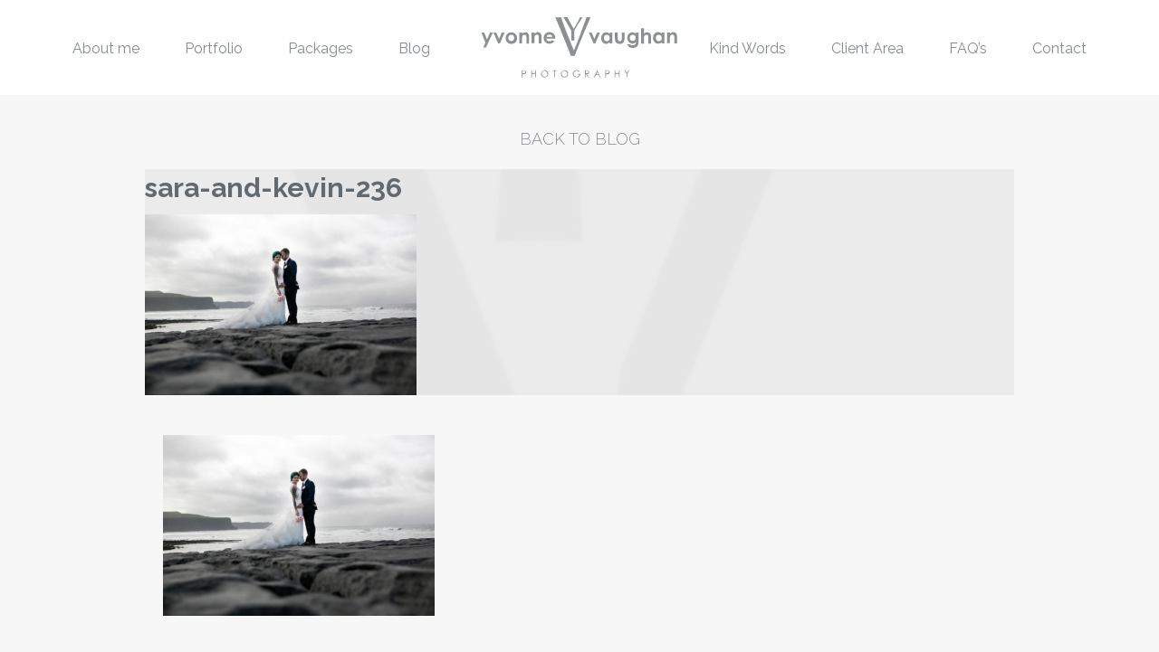

--- FILE ---
content_type: text/html; charset=UTF-8
request_url: https://www.yvonnevaughan.com/sara-kevin-rock-n-roll-wedding/sara-and-kevin-236-2/
body_size: 7406
content:
<!doctype html>
<html class="no-js" lang="en-GB" >
	<head>
		<meta charset="UTF-8" />
		<meta name="viewport" content="width=device-width, initial-scale=1.0" />
		<style>/* #78 transparent homepage menu */
.homepage-sticky,
.homepage-sticky ul {
    background: transparent !important;
}


@media screen and (min-width: 24em) and (max-width: 64em) {
body .top-image-container {
  //min-height: 680px;
max-height:1200px;
}
#masthead {
max-height:1200px!important;
}
}

@media screen and (max-width: 23em) {
body .top-image-container {
//min-height: 600px!important;
max-height:800px!important;
}
#masthead {
//max-height:800px!important;
}
}

.homepage-sticky.is-stuck {
    background: #ffffff !important;
}

/* end of #78 */.top-image-container .overlay {background: rgba(0, 0, 0, 0.1) !important;} </style><meta name='robots' content='index, follow, max-image-preview:large, max-snippet:-1, max-video-preview:-1' />

	<!-- This site is optimized with the Yoast SEO plugin v26.7 - https://yoast.com/wordpress/plugins/seo/ -->
	<title>sara-and-kevin-236 - Yvonne Vaughan Photography</title>
	<link rel="canonical" href="https://www.yvonnevaughan.com/sara-kevin-rock-n-roll-wedding/sara-and-kevin-236-2/" />
	<meta property="og:locale" content="en_GB" />
	<meta property="og:type" content="article" />
	<meta property="og:title" content="sara-and-kevin-236 - Yvonne Vaughan Photography" />
	<meta property="og:url" content="https://www.yvonnevaughan.com/sara-kevin-rock-n-roll-wedding/sara-and-kevin-236-2/" />
	<meta property="og:site_name" content="Yvonne Vaughan Photography" />
	<meta property="article:modified_time" content="2017-02-27T13:11:31+00:00" />
	<meta property="og:image" content="https://www.yvonnevaughan.com/sara-kevin-rock-n-roll-wedding/sara-and-kevin-236-2" />
	<meta property="og:image:width" content="1200" />
	<meta property="og:image:height" content="800" />
	<meta property="og:image:type" content="image/jpeg" />
	<meta name="twitter:card" content="summary_large_image" />
	<script type="application/ld+json" class="yoast-schema-graph">{"@context":"https://schema.org","@graph":[{"@type":"WebPage","@id":"https://www.yvonnevaughan.com/sara-kevin-rock-n-roll-wedding/sara-and-kevin-236-2/","url":"https://www.yvonnevaughan.com/sara-kevin-rock-n-roll-wedding/sara-and-kevin-236-2/","name":"sara-and-kevin-236 - Yvonne Vaughan Photography","isPartOf":{"@id":"https://www.yvonnevaughan.com/#website"},"primaryImageOfPage":{"@id":"https://www.yvonnevaughan.com/sara-kevin-rock-n-roll-wedding/sara-and-kevin-236-2/#primaryimage"},"image":{"@id":"https://www.yvonnevaughan.com/sara-kevin-rock-n-roll-wedding/sara-and-kevin-236-2/#primaryimage"},"thumbnailUrl":"https://www.yvonnevaughan.com/wp-content/uploads/2017/02/Sara-and-Kevin-236.jpg","datePublished":"2017-02-27T12:38:00+00:00","dateModified":"2017-02-27T13:11:31+00:00","breadcrumb":{"@id":"https://www.yvonnevaughan.com/sara-kevin-rock-n-roll-wedding/sara-and-kevin-236-2/#breadcrumb"},"inLanguage":"en-GB","potentialAction":[{"@type":"ReadAction","target":["https://www.yvonnevaughan.com/sara-kevin-rock-n-roll-wedding/sara-and-kevin-236-2/"]}]},{"@type":"ImageObject","inLanguage":"en-GB","@id":"https://www.yvonnevaughan.com/sara-kevin-rock-n-roll-wedding/sara-and-kevin-236-2/#primaryimage","url":"https://www.yvonnevaughan.com/wp-content/uploads/2017/02/Sara-and-Kevin-236.jpg","contentUrl":"https://www.yvonnevaughan.com/wp-content/uploads/2017/02/Sara-and-Kevin-236.jpg","width":1200,"height":800},{"@type":"BreadcrumbList","@id":"https://www.yvonnevaughan.com/sara-kevin-rock-n-roll-wedding/sara-and-kevin-236-2/#breadcrumb","itemListElement":[{"@type":"ListItem","position":1,"name":"Home","item":"https://www.yvonnevaughan.com/"},{"@type":"ListItem","position":2,"name":"Sea View House Doolin Wedding &#8211; S&#038;K","item":"https://www.yvonnevaughan.com/sara-kevin-rock-n-roll-wedding/"},{"@type":"ListItem","position":3,"name":"sara-and-kevin-236"}]},{"@type":"WebSite","@id":"https://www.yvonnevaughan.com/#website","url":"https://www.yvonnevaughan.com/","name":"Yvonne Vaughan Photography","description":"| Weddings | Studio Work","potentialAction":[{"@type":"SearchAction","target":{"@type":"EntryPoint","urlTemplate":"https://www.yvonnevaughan.com/?s={search_term_string}"},"query-input":{"@type":"PropertyValueSpecification","valueRequired":true,"valueName":"search_term_string"}}],"inLanguage":"en-GB"}]}</script>
	<!-- / Yoast SEO plugin. -->


<link rel='dns-prefetch' href='//ajax.googleapis.com' />
<link rel="alternate" title="oEmbed (JSON)" type="application/json+oembed" href="https://www.yvonnevaughan.com/wp-json/oembed/1.0/embed?url=https%3A%2F%2Fwww.yvonnevaughan.com%2Fsara-kevin-rock-n-roll-wedding%2Fsara-and-kevin-236-2%2F" />
<link rel="alternate" title="oEmbed (XML)" type="text/xml+oembed" href="https://www.yvonnevaughan.com/wp-json/oembed/1.0/embed?url=https%3A%2F%2Fwww.yvonnevaughan.com%2Fsara-kevin-rock-n-roll-wedding%2Fsara-and-kevin-236-2%2F&#038;format=xml" />
<style id='wp-img-auto-sizes-contain-inline-css' type='text/css'>
img:is([sizes=auto i],[sizes^="auto," i]){contain-intrinsic-size:3000px 1500px}
/*# sourceURL=wp-img-auto-sizes-contain-inline-css */
</style>

<link rel='stylesheet' id='wp-block-library-css' href='https://www.yvonnevaughan.com/wp-includes/css/dist/block-library/style.min.css?ver=6.9' type='text/css' media='all' />
<style id='global-styles-inline-css' type='text/css'>
:root{--wp--preset--aspect-ratio--square: 1;--wp--preset--aspect-ratio--4-3: 4/3;--wp--preset--aspect-ratio--3-4: 3/4;--wp--preset--aspect-ratio--3-2: 3/2;--wp--preset--aspect-ratio--2-3: 2/3;--wp--preset--aspect-ratio--16-9: 16/9;--wp--preset--aspect-ratio--9-16: 9/16;--wp--preset--color--black: #000000;--wp--preset--color--cyan-bluish-gray: #abb8c3;--wp--preset--color--white: #ffffff;--wp--preset--color--pale-pink: #f78da7;--wp--preset--color--vivid-red: #cf2e2e;--wp--preset--color--luminous-vivid-orange: #ff6900;--wp--preset--color--luminous-vivid-amber: #fcb900;--wp--preset--color--light-green-cyan: #7bdcb5;--wp--preset--color--vivid-green-cyan: #00d084;--wp--preset--color--pale-cyan-blue: #8ed1fc;--wp--preset--color--vivid-cyan-blue: #0693e3;--wp--preset--color--vivid-purple: #9b51e0;--wp--preset--gradient--vivid-cyan-blue-to-vivid-purple: linear-gradient(135deg,rgb(6,147,227) 0%,rgb(155,81,224) 100%);--wp--preset--gradient--light-green-cyan-to-vivid-green-cyan: linear-gradient(135deg,rgb(122,220,180) 0%,rgb(0,208,130) 100%);--wp--preset--gradient--luminous-vivid-amber-to-luminous-vivid-orange: linear-gradient(135deg,rgb(252,185,0) 0%,rgb(255,105,0) 100%);--wp--preset--gradient--luminous-vivid-orange-to-vivid-red: linear-gradient(135deg,rgb(255,105,0) 0%,rgb(207,46,46) 100%);--wp--preset--gradient--very-light-gray-to-cyan-bluish-gray: linear-gradient(135deg,rgb(238,238,238) 0%,rgb(169,184,195) 100%);--wp--preset--gradient--cool-to-warm-spectrum: linear-gradient(135deg,rgb(74,234,220) 0%,rgb(151,120,209) 20%,rgb(207,42,186) 40%,rgb(238,44,130) 60%,rgb(251,105,98) 80%,rgb(254,248,76) 100%);--wp--preset--gradient--blush-light-purple: linear-gradient(135deg,rgb(255,206,236) 0%,rgb(152,150,240) 100%);--wp--preset--gradient--blush-bordeaux: linear-gradient(135deg,rgb(254,205,165) 0%,rgb(254,45,45) 50%,rgb(107,0,62) 100%);--wp--preset--gradient--luminous-dusk: linear-gradient(135deg,rgb(255,203,112) 0%,rgb(199,81,192) 50%,rgb(65,88,208) 100%);--wp--preset--gradient--pale-ocean: linear-gradient(135deg,rgb(255,245,203) 0%,rgb(182,227,212) 50%,rgb(51,167,181) 100%);--wp--preset--gradient--electric-grass: linear-gradient(135deg,rgb(202,248,128) 0%,rgb(113,206,126) 100%);--wp--preset--gradient--midnight: linear-gradient(135deg,rgb(2,3,129) 0%,rgb(40,116,252) 100%);--wp--preset--font-size--small: 13px;--wp--preset--font-size--medium: 20px;--wp--preset--font-size--large: 36px;--wp--preset--font-size--x-large: 42px;--wp--preset--spacing--20: 0.44rem;--wp--preset--spacing--30: 0.67rem;--wp--preset--spacing--40: 1rem;--wp--preset--spacing--50: 1.5rem;--wp--preset--spacing--60: 2.25rem;--wp--preset--spacing--70: 3.38rem;--wp--preset--spacing--80: 5.06rem;--wp--preset--shadow--natural: 6px 6px 9px rgba(0, 0, 0, 0.2);--wp--preset--shadow--deep: 12px 12px 50px rgba(0, 0, 0, 0.4);--wp--preset--shadow--sharp: 6px 6px 0px rgba(0, 0, 0, 0.2);--wp--preset--shadow--outlined: 6px 6px 0px -3px rgb(255, 255, 255), 6px 6px rgb(0, 0, 0);--wp--preset--shadow--crisp: 6px 6px 0px rgb(0, 0, 0);}:where(.is-layout-flex){gap: 0.5em;}:where(.is-layout-grid){gap: 0.5em;}body .is-layout-flex{display: flex;}.is-layout-flex{flex-wrap: wrap;align-items: center;}.is-layout-flex > :is(*, div){margin: 0;}body .is-layout-grid{display: grid;}.is-layout-grid > :is(*, div){margin: 0;}:where(.wp-block-columns.is-layout-flex){gap: 2em;}:where(.wp-block-columns.is-layout-grid){gap: 2em;}:where(.wp-block-post-template.is-layout-flex){gap: 1.25em;}:where(.wp-block-post-template.is-layout-grid){gap: 1.25em;}.has-black-color{color: var(--wp--preset--color--black) !important;}.has-cyan-bluish-gray-color{color: var(--wp--preset--color--cyan-bluish-gray) !important;}.has-white-color{color: var(--wp--preset--color--white) !important;}.has-pale-pink-color{color: var(--wp--preset--color--pale-pink) !important;}.has-vivid-red-color{color: var(--wp--preset--color--vivid-red) !important;}.has-luminous-vivid-orange-color{color: var(--wp--preset--color--luminous-vivid-orange) !important;}.has-luminous-vivid-amber-color{color: var(--wp--preset--color--luminous-vivid-amber) !important;}.has-light-green-cyan-color{color: var(--wp--preset--color--light-green-cyan) !important;}.has-vivid-green-cyan-color{color: var(--wp--preset--color--vivid-green-cyan) !important;}.has-pale-cyan-blue-color{color: var(--wp--preset--color--pale-cyan-blue) !important;}.has-vivid-cyan-blue-color{color: var(--wp--preset--color--vivid-cyan-blue) !important;}.has-vivid-purple-color{color: var(--wp--preset--color--vivid-purple) !important;}.has-black-background-color{background-color: var(--wp--preset--color--black) !important;}.has-cyan-bluish-gray-background-color{background-color: var(--wp--preset--color--cyan-bluish-gray) !important;}.has-white-background-color{background-color: var(--wp--preset--color--white) !important;}.has-pale-pink-background-color{background-color: var(--wp--preset--color--pale-pink) !important;}.has-vivid-red-background-color{background-color: var(--wp--preset--color--vivid-red) !important;}.has-luminous-vivid-orange-background-color{background-color: var(--wp--preset--color--luminous-vivid-orange) !important;}.has-luminous-vivid-amber-background-color{background-color: var(--wp--preset--color--luminous-vivid-amber) !important;}.has-light-green-cyan-background-color{background-color: var(--wp--preset--color--light-green-cyan) !important;}.has-vivid-green-cyan-background-color{background-color: var(--wp--preset--color--vivid-green-cyan) !important;}.has-pale-cyan-blue-background-color{background-color: var(--wp--preset--color--pale-cyan-blue) !important;}.has-vivid-cyan-blue-background-color{background-color: var(--wp--preset--color--vivid-cyan-blue) !important;}.has-vivid-purple-background-color{background-color: var(--wp--preset--color--vivid-purple) !important;}.has-black-border-color{border-color: var(--wp--preset--color--black) !important;}.has-cyan-bluish-gray-border-color{border-color: var(--wp--preset--color--cyan-bluish-gray) !important;}.has-white-border-color{border-color: var(--wp--preset--color--white) !important;}.has-pale-pink-border-color{border-color: var(--wp--preset--color--pale-pink) !important;}.has-vivid-red-border-color{border-color: var(--wp--preset--color--vivid-red) !important;}.has-luminous-vivid-orange-border-color{border-color: var(--wp--preset--color--luminous-vivid-orange) !important;}.has-luminous-vivid-amber-border-color{border-color: var(--wp--preset--color--luminous-vivid-amber) !important;}.has-light-green-cyan-border-color{border-color: var(--wp--preset--color--light-green-cyan) !important;}.has-vivid-green-cyan-border-color{border-color: var(--wp--preset--color--vivid-green-cyan) !important;}.has-pale-cyan-blue-border-color{border-color: var(--wp--preset--color--pale-cyan-blue) !important;}.has-vivid-cyan-blue-border-color{border-color: var(--wp--preset--color--vivid-cyan-blue) !important;}.has-vivid-purple-border-color{border-color: var(--wp--preset--color--vivid-purple) !important;}.has-vivid-cyan-blue-to-vivid-purple-gradient-background{background: var(--wp--preset--gradient--vivid-cyan-blue-to-vivid-purple) !important;}.has-light-green-cyan-to-vivid-green-cyan-gradient-background{background: var(--wp--preset--gradient--light-green-cyan-to-vivid-green-cyan) !important;}.has-luminous-vivid-amber-to-luminous-vivid-orange-gradient-background{background: var(--wp--preset--gradient--luminous-vivid-amber-to-luminous-vivid-orange) !important;}.has-luminous-vivid-orange-to-vivid-red-gradient-background{background: var(--wp--preset--gradient--luminous-vivid-orange-to-vivid-red) !important;}.has-very-light-gray-to-cyan-bluish-gray-gradient-background{background: var(--wp--preset--gradient--very-light-gray-to-cyan-bluish-gray) !important;}.has-cool-to-warm-spectrum-gradient-background{background: var(--wp--preset--gradient--cool-to-warm-spectrum) !important;}.has-blush-light-purple-gradient-background{background: var(--wp--preset--gradient--blush-light-purple) !important;}.has-blush-bordeaux-gradient-background{background: var(--wp--preset--gradient--blush-bordeaux) !important;}.has-luminous-dusk-gradient-background{background: var(--wp--preset--gradient--luminous-dusk) !important;}.has-pale-ocean-gradient-background{background: var(--wp--preset--gradient--pale-ocean) !important;}.has-electric-grass-gradient-background{background: var(--wp--preset--gradient--electric-grass) !important;}.has-midnight-gradient-background{background: var(--wp--preset--gradient--midnight) !important;}.has-small-font-size{font-size: var(--wp--preset--font-size--small) !important;}.has-medium-font-size{font-size: var(--wp--preset--font-size--medium) !important;}.has-large-font-size{font-size: var(--wp--preset--font-size--large) !important;}.has-x-large-font-size{font-size: var(--wp--preset--font-size--x-large) !important;}
/*# sourceURL=global-styles-inline-css */
</style>

<style id='classic-theme-styles-inline-css' type='text/css'>
/*! This file is auto-generated */
.wp-block-button__link{color:#fff;background-color:#32373c;border-radius:9999px;box-shadow:none;text-decoration:none;padding:calc(.667em + 2px) calc(1.333em + 2px);font-size:1.125em}.wp-block-file__button{background:#32373c;color:#fff;text-decoration:none}
/*# sourceURL=/wp-includes/css/classic-themes.min.css */
</style>
<link rel='stylesheet' id='cts_styles-css' href='https://www.yvonnevaughan.com/wp-content/plugins/click-to-scroll/assets/css/style.min.css?ver=1.3.0' type='text/css' media='all' />
<link rel='stylesheet' id='main-stylesheet-css' href='https://www.yvonnevaughan.com/wp-content/themes/yvp/assets/stylesheets/foundation.css?ver=2.6.1' type='text/css' media='all' />
<link rel='stylesheet' id='styles-stylesheet-css' href='https://www.yvonnevaughan.com/wp-content/themes/yvp/style.css?ver=all' type='text/css' media='all' />
<link rel='stylesheet' id='wp-social-sharing-css' href='https://www.yvonnevaughan.com/wp-content/plugins/wp-social-sharing/static/socialshare.css?ver=1.6' type='text/css' media='all' />
<link rel='stylesheet' id='pixproof_inuit-css' href='https://www.yvonnevaughan.com/wp-content/plugins/pixproof/assets/css/inuit.css?ver=2.0.0' type='text/css' media='all' />
<link rel='stylesheet' id='pixproof_magnific-popup-css' href='https://www.yvonnevaughan.com/wp-content/plugins/pixproof/assets/css/mangnific-popup.css?ver=2.0.0' type='text/css' media='all' />
<script type="text/javascript" src="//ajax.googleapis.com/ajax/libs/jquery/2.1.0/jquery.min.js?ver=2.1.0" id="jquery-js"></script>
<link rel="https://api.w.org/" href="https://www.yvonnevaughan.com/wp-json/" /><link rel="alternate" title="JSON" type="application/json" href="https://www.yvonnevaughan.com/wp-json/wp/v2/media/4630" />			<style>
				.cts-button-css {
					width: 35px;
					height: 35px;
					border-radius: 50%;
					background-color: #333333;
				}

				.cts-button.active {
					opacity: 0.5;
				}

				.cts-button.active:hover {
					opacity: 0.7;
				}

				.cts-button-css .cts-button-icon {
					margin-left: -7px;
					margin-top: -5px;
					border-left: 7px solid transparent;
					border-right: 7px solid transparent;
					border-bottom: 10px solid #ffffff;
					border-bottom-color: #ffffff;
				}

				.cts-button-css:hover {
					background-color: #333333;
				}

				.cts-button-css:hover .cts-button-icon {
					border-bottom-color: #ffffff;
				}
			</style>
				<script type="text/javascript">
			var _statcounter = _statcounter || [];
			_statcounter.push({"tags": {"author": "yvonne"}});
		</script>
		
<!-- Meta Pixel Code -->
<script type='text/javascript'>
!function(f,b,e,v,n,t,s){if(f.fbq)return;n=f.fbq=function(){n.callMethod?
n.callMethod.apply(n,arguments):n.queue.push(arguments)};if(!f._fbq)f._fbq=n;
n.push=n;n.loaded=!0;n.version='2.0';n.queue=[];t=b.createElement(e);t.async=!0;
t.src=v;s=b.getElementsByTagName(e)[0];s.parentNode.insertBefore(t,s)}(window,
document,'script','https://connect.facebook.net/en_US/fbevents.js?v=next');
</script>
<!-- End Meta Pixel Code -->

      <script type='text/javascript'>
        var url = window.location.origin + '?ob=open-bridge';
        fbq('set', 'openbridge', '822996634542975', url);
      </script>
    <script type='text/javascript'>fbq('init', '822996634542975', {}, {
    "agent": "wordpress-6.9-3.0.16"
})</script><script type='text/javascript'>
    fbq('track', 'PageView', []);
  </script>
<!-- Meta Pixel Code -->
<noscript>
<img height="1" width="1" style="display:none" alt="fbpx"
src="https://www.facebook.com/tr?id=822996634542975&ev=PageView&noscript=1" />
</noscript>
<!-- End Meta Pixel Code -->
		<style type="text/css" id="wp-custom-css">
			.masonrygrid{width:95%;margin:30px auto;}
.masonrygrid-sizer,
.masonrygrid-item { width: 32%;padding-right:1%;padding-bottom:1%; }
.masonrygrid-item{float:left;}
.portfoliogallery{padding-top:2em;}


.grid-item {position:relative;}
.page-block.portfolio .grid-item   .meta{position:absolute;top:0;left:0;width:98%;height:98%;z-index:999;opacity:0;}

.page-block.portfolio .grid-item:hover .meta{opacity:1;}

@media screen and (min-width: 64.0625em){
.blog-posts .entry-content {
    display: flex;
}
}

@media screen and (max-width:500px){
	.masonrygrid{width:95%;margin:10px auto;}
.masonrygrid-sizer,
.masonrygrid-item { width: 45%;padding-right:1%;padding-bottom:1%; }
.masonrygrid-item{float:left;}
.portfoliogallery{padding:2em;clear:both;}


.grid-item {position:relative;}
.page-block.portfolio .grid-item   .meta{position:absolute;top:0;left:0;width:100%;height:100%;z-index:999;opacity:0;}

.page-block.portfolio .grid-item:hover .meta{opacity:1;}
	
	
}		</style>
		
		<script>
		  (function(i,s,o,g,r,a,m){i['GoogleAnalyticsObject']=r;i[r]=i[r]||function(){
		  (i[r].q=i[r].q||[]).push(arguments)},i[r].l=1*new Date();a=s.createElement(o),
		  m=s.getElementsByTagName(o)[0];a.async=1;a.src=g;m.parentNode.insertBefore(a,m)
		  })(window,document,'script','https://www.google-analytics.com/analytics.js','ga');

		  ga('create', 'UA-79357330-1', 'auto');
		  ga('send', 'pageview');

		</script>
	</head>
	<body class="attachment wp-singular attachment-template-default single single-attachment postid-4630 attachmentid-4630 attachment-jpeg wp-theme-yvp offcanvas">
	
	
	
	<header id="masthead" class="site-header" role="banner">
				<div class="title-bar" data-responsive-toggle="site-navigation" data-hide-for="xlarge">
			<button class="menu-icon" type="button" data-toggle="mobile-menu"></button>
						<div class="title-bar-title">
				<a href="https://www.yvonnevaughan.com/" rel="home"><img src="https://www.yvonnevaughan.com/wp-content/themes/yvp/assets/images/homepage-top-image-logo.svg" alt="Yvonne Vaughan Photography" class="logo svg"></a>
			</div>
		</div>

		<div data-sticky-container class="">
			<nav id="site-navigation" class="main-navigation top-bar sticky" role="navigation"  data-sticky data-margin-top="0" data-sticky-on="large" data-margin-bottom="0" data-stick-to="top" data-btm-anchor="content:bottom" >
				<div class="row">
					<div class="columns xlarge-14 xlarge-centered top-bars-columns">
						<div class="top-bars-wrap">
							<div class="top-bars">
								<div class="top-bar-left">
									<ul id="menu-left-top-menu" class="dropdown menu desktop-menu" data-dropdown-menu><li id="menu-item-26" class="menu-item menu-item-type-post_type menu-item-object-page menu-item-26"><a href="https://www.yvonnevaughan.com/about/">About me</a></li>
<li id="menu-item-11694" class="menu-item menu-item-type-post_type menu-item-object-page menu-item-11694"><a href="https://www.yvonnevaughan.com/portfolio-featured/">Portfolio</a></li>
<li id="menu-item-24" class="menu-item menu-item-type-post_type menu-item-object-page menu-item-24"><a href="https://www.yvonnevaughan.com/packages/">Packages</a></li>
<li id="menu-item-23" class="menu-item menu-item-type-post_type menu-item-object-page current_page_parent menu-item-23"><a href="https://www.yvonnevaughan.com/blog/">Blog</a></li>
</ul>								</div>
								<div class="top-bar-center">
									<div class="top-logo">
										<a href="https://www.yvonnevaughan.com/" rel="home">
											<span class="logo">
												<img src="https://www.yvonnevaughan.com/wp-content/themes/yvp/assets/images/homepage-top-image-logo.svg" alt="Yvonne Vaughan Photography" class="logo svg">
											</span>
											<img src="https://www.yvonnevaughan.com/wp-content/uploads/2016/04/sticky-logo.png" alt="Yvonne Vaughan Photography" class="sticky-logo">
										</a>
									</div>

								</div>
								<div class="top-bar-right">
									<ul id="menu-right-top-menu" class="dropdown menu desktop-menu" data-dropdown-menu><li id="menu-item-30" class="menu-item menu-item-type-post_type menu-item-object-page menu-item-30"><a href="https://www.yvonnevaughan.com/kind-words/">Kind Words</a></li>
<li id="menu-item-29" class="menu-item menu-item-type-post_type menu-item-object-page menu-item-29"><a href="https://www.yvonnevaughan.com/client-area/">Client Area</a></li>
<li id="menu-item-28" class="menu-item menu-item-type-post_type menu-item-object-page menu-item-28"><a href="https://www.yvonnevaughan.com/faq/">FAQ&#8217;s</a></li>
<li id="menu-item-27" class="menu-item menu-item-type-post_type menu-item-object-page menu-item-27"><a href="https://www.yvonnevaughan.com/contact/">Contact</a></li>
</ul>
																			
<nav class="vertical menu" id="mobile-menu" role="navigation">
  <ul id="menu-mobile" class="vertical menu" data-accordion-menu><li id="menu-item-35" class="menu-item menu-item-type-post_type menu-item-object-page menu-item-home menu-item-35"><a href="https://www.yvonnevaughan.com/">Home</a></li>
<li id="menu-item-39" class="menu-item menu-item-type-post_type menu-item-object-page menu-item-39"><a href="https://www.yvonnevaughan.com/about/">About me</a></li>
<li id="menu-item-11693" class="menu-item menu-item-type-post_type menu-item-object-page menu-item-11693"><a href="https://www.yvonnevaughan.com/portfolio-featured/">Portfolio Featured</a></li>
<li id="menu-item-37" class="menu-item menu-item-type-post_type menu-item-object-page menu-item-37"><a href="https://www.yvonnevaughan.com/packages/">Packages</a></li>
<li id="menu-item-36" class="menu-item menu-item-type-post_type menu-item-object-page current_page_parent menu-item-36"><a href="https://www.yvonnevaughan.com/blog/">Blog</a></li>
<li id="menu-item-34" class="menu-item menu-item-type-post_type menu-item-object-page menu-item-34"><a href="https://www.yvonnevaughan.com/kind-words/">Kind Words</a></li>
<li id="menu-item-33" class="menu-item menu-item-type-post_type menu-item-object-page menu-item-33"><a href="https://www.yvonnevaughan.com/client-area/">Client Area</a></li>
<li id="menu-item-32" class="menu-item menu-item-type-post_type menu-item-object-page menu-item-32"><a href="https://www.yvonnevaughan.com/faq/">FAQ&#8217;s</a></li>
<li id="menu-item-31" class="menu-item menu-item-type-post_type menu-item-object-page menu-item-31"><a href="https://www.yvonnevaughan.com/contact/">Contact</a></li>
</ul></nav>
																	</div>
							</div>
						</div>
					</div>
				</div>
			</nav>
		</div>
					</header>

	<section class="container" id="content">
		
<div id="single-post" role="main">
	
	<article class="main-content post-4630 attachment type-attachment status-inherit hentry" id="post-4630">

				<div class="center">
												<a href="https://www.yvonnevaughan.com/blog/" class="back-to-blog-top">Back to blog</a>
					</div>
						<div class="entry-content">
			<div class="row">
				<div class="columns large-12 large-centered">
					<div class="row">
					
<div id="post-4630" class="blogpost-entry columns large-16 scroll-animated post-4630 attachment type-attachment status-inherit hentry" data-animation="fadeInUpBig">
	<div class="entry-content " data-equalizer data-equalize-on="large">
			<div class="content" data-equalizer-watch>
			<div class="content-inner">
				<header>
					<h2><a href="https://www.yvonnevaughan.com/sara-kevin-rock-n-roll-wedding/sara-and-kevin-236-2/">sara-and-kevin-236</a></h2>
									</header>
				<p class="attachment"><a href='https://www.yvonnevaughan.com/wp-content/uploads/2017/02/Sara-and-Kevin-236.jpg'><img fetchpriority="high" decoding="async" width="300" height="200" src="https://www.yvonnevaughan.com/wp-content/uploads/2017/02/Sara-and-Kevin-236-300x200.jpg" class="attachment-medium size-medium" alt="" srcset="https://www.yvonnevaughan.com/wp-content/uploads/2017/02/Sara-and-Kevin-236-300x200.jpg 300w, https://www.yvonnevaughan.com/wp-content/uploads/2017/02/Sara-and-Kevin-236-800x533.jpg 800w, https://www.yvonnevaughan.com/wp-content/uploads/2017/02/Sara-and-Kevin-236-150x100.jpg 150w, https://www.yvonnevaughan.com/wp-content/uploads/2017/02/Sara-and-Kevin-236-1024x683.jpg 1024w, https://www.yvonnevaughan.com/wp-content/uploads/2017/02/Sara-and-Kevin-236-480x320.jpg 480w, https://www.yvonnevaughan.com/wp-content/uploads/2017/02/Sara-and-Kevin-236-600x400.jpg 600w, https://www.yvonnevaughan.com/wp-content/uploads/2017/02/Sara-and-Kevin-236-875x583.jpg 875w, https://www.yvonnevaughan.com/wp-content/uploads/2017/02/Sara-and-Kevin-236-532x356.jpg 532w, https://www.yvonnevaughan.com/wp-content/uploads/2017/02/Sara-and-Kevin-236.jpg 1200w" sizes="(max-width: 300px) 100vw, 300px" /></a></p>
							</div>
		</div>
	</div>
</div>
					</div>
											
<section class="page-block post-about about row">
	<div class="columns medium-16">
		
		<div class="row">
			<div class="content columns large-16   scroll-animated" data-animation="fadeInUpBig">
				<p class="attachment"><a href='https://www.yvonnevaughan.com/wp-content/uploads/2017/02/Sara-and-Kevin-236.jpg'><img decoding="async" width="300" height="200" src="https://www.yvonnevaughan.com/wp-content/uploads/2017/02/Sara-and-Kevin-236-300x200.jpg" class="attachment-medium size-medium" alt="" srcset="https://www.yvonnevaughan.com/wp-content/uploads/2017/02/Sara-and-Kevin-236-300x200.jpg 300w, https://www.yvonnevaughan.com/wp-content/uploads/2017/02/Sara-and-Kevin-236-800x533.jpg 800w, https://www.yvonnevaughan.com/wp-content/uploads/2017/02/Sara-and-Kevin-236-150x100.jpg 150w, https://www.yvonnevaughan.com/wp-content/uploads/2017/02/Sara-and-Kevin-236-1024x683.jpg 1024w, https://www.yvonnevaughan.com/wp-content/uploads/2017/02/Sara-and-Kevin-236-480x320.jpg 480w, https://www.yvonnevaughan.com/wp-content/uploads/2017/02/Sara-and-Kevin-236-600x400.jpg 600w, https://www.yvonnevaughan.com/wp-content/uploads/2017/02/Sara-and-Kevin-236-875x583.jpg 875w, https://www.yvonnevaughan.com/wp-content/uploads/2017/02/Sara-and-Kevin-236-532x356.jpg 532w, https://www.yvonnevaughan.com/wp-content/uploads/2017/02/Sara-and-Kevin-236.jpg 1200w" sizes="(max-width: 300px) 100vw, 300px" /></a></p>
			</div>

					</div>
	</div>
</section>															</div>
			</div>
					</div>
	</article>
	<nav class="row posts-nav-block">
	<div class="posts-nav">
		<div class="post-previous"></div>
				<a href="" class="back-to-blog">Back</a>
		<div class="post-next"><a href="https://www.yvonnevaughan.com/sara-kevin-rock-n-roll-wedding/" rel="prev"><</a></div>
	</div>
</nav>
</div>

		</section>
		<div id="footer-container">
			<footer id="footer" class="row columns">
								
				<div class="footer-logo">
					<img src="https://www.yvonnevaughan.com/wp-content/themes/yvp/assets/images/homepage-top-image-logo.svg" alt="sara-and-kevin-236" class="svg">
				</div>
									<div class="footer-text">
						<p>CLARE - IRELAND WEDDING PHOTOGRAPHER<br />
Yvonne Vaughan Photography – Ballydonohoe – Lisdoonvarna – County Clare<br />
Email: <a href="mailto:hello@yvonnevaughan.com">hello@yvonnevaughan.com</a><br />
Tel: +353 86 106 7940</p>
					</div>
													<ul class="menu social-links">
																<li class="social-link-items">
							<a href="https://www.facebook.com/yvonnevaughanphotography?ref=hl" target="_blank"><i class="fa fa-facebook"></i></a>
						</li>
											<li class="social-link-items">
							<a href="https://www.instagram.com/yvonnevaughanphotography/" target="_blank"><i class="fa fa-instagram"></i></a>
						</li>
										</ul>
								
							</footer>
		</div>

		


<script type="speculationrules">
{"prefetch":[{"source":"document","where":{"and":[{"href_matches":"/*"},{"not":{"href_matches":["/wp-*.php","/wp-admin/*","/wp-content/uploads/*","/wp-content/*","/wp-content/plugins/*","/wp-content/themes/yvp/*","/*\\?(.+)"]}},{"not":{"selector_matches":"a[rel~=\"nofollow\"]"}},{"not":{"selector_matches":".no-prefetch, .no-prefetch a"}}]},"eagerness":"conservative"}]}
</script>
<a href='#' class='cts-button cts-button-css'><span class='cts-button-icon'></span></a>		<!-- Start of StatCounter Code -->
		<script>
			<!--
			var sc_project=9877503;
			var sc_security="8670c521";
			var sc_invisible=1;
		</script>
        <script type="text/javascript" src="https://www.statcounter.com/counter/counter.js" async></script>
		<noscript><div class="statcounter"><a title="web analytics" href="https://statcounter.com/"><img class="statcounter" src="https://c.statcounter.com/9877503/0/8670c521/1/" alt="web analytics" /></a></div></noscript>
		<!-- End of StatCounter Code -->
		    <!-- Meta Pixel Event Code -->
    <script type='text/javascript'>
        document.addEventListener( 'wpcf7mailsent', function( event ) {
        if( "fb_pxl_code" in event.detail.apiResponse){
          eval(event.detail.apiResponse.fb_pxl_code);
        }
      }, false );
    </script>
    <!-- End Meta Pixel Event Code -->
    <div id='fb-pxl-ajax-code'></div><script type="text/javascript" src="https://www.yvonnevaughan.com/wp-content/plugins/click-to-scroll/assets/js/front.min.js?ver=1.2.0" id="cts_scripts-js"></script>
<script type="text/javascript" id="pixproof_plugin-script-js-extra">
/* <![CDATA[ */
var pixproof = {"ajaxurl":"https://www.yvonnevaughan.com/wp-admin/admin-ajax.php","pixproof_settings":{"zip_archive_generation":"manual"},"l10n":{"select":"Select","deselect":"Deselect","ofCounter":"of","next":"Next","previous":"Previous"}};
//# sourceURL=pixproof_plugin-script-js-extra
/* ]]> */
</script>
<script type="text/javascript" src="https://www.yvonnevaughan.com/wp-content/plugins/pixproof/assets/js/public.js?ver=2.0.0" id="pixproof_plugin-script-js"></script>
<script type="text/javascript" src="https://www.yvonnevaughan.com/wp-content/themes/yvp/assets/javascript/foundation.js?ver=2.6.1" id="foundation-js"></script>
<script type="text/javascript" src="https://www.yvonnevaughan.com/wp-content/plugins/wp-social-sharing/static/socialshare.js?ver=1.6" id="wp-social-sharing-js"></script>
	<script type="text/javascript">
		WebFontConfig = {
			google: {families: [ 'Raleway:200,200italic,400,500,500italic,600,600italic,700,700italic,400italic:latin' ]}
		};
		(function () {
			var wf = document.createElement('script');
			wf.src = 'https://ajax.googleapis.com/ajax/libs/webfont/1/webfont.js';
			wf.type = 'text/javascript';
			wf.async = 'true';
			var s = document.getElementsByTagName('script')[0];
			s.parentNode.insertBefore(wf, s);
		})(); </script>
<a id="scroll-to-top" href="#"></a>
</body>
</html>


<!-- Page cached by LiteSpeed Cache 7.7 on 2026-01-17 21:52:05 -->

--- FILE ---
content_type: text/css
request_url: https://www.yvonnevaughan.com/wp-content/themes/yvp/style.css?ver=all
body_size: 646
content:
/*
Theme Name:         Yvonne Vaughan Photography
Description:        Smart and flexible WordPress theme based on FoundationPress
*/

/* ----------------------------------------------------------------------------

  Unfortunately WordPress will require a style.css file
  located in the theme's root folder for stuff to work.

  However, we will not be using vanilla CSS. We're using Sass.

  Sass is a superset of CSS that adds in amazing features
  such as variables, nested selectors and loops. It's also
  the easiest way to customize Foundation.

  All Sass files are located in the /assets/scss folder.
  Please note that none of your scss files will be compiled to /stylesheets/foundation.css before you run
  'npm run watch' or 'npm run build'.

  Please read the README.md file before getting started. More info on how
  to use Sass with Foundation can be found here:
  http://foundation.zurb.com/docs/sass.html

  If you for some reason would like to write plain css instead of using Sass,
  you could just enqueue this file (style.css) to the header and add your styles in this file

---------------------------------------------------------------------------- */
/*
** Styles added by POH 24th April 2018
*/
input::placeholder, textarea::placeholder {
    color: #b3b3b3;
}

.pagination a, .pagination button {
    display: block;
    padding: .4rem 1rem;
    border-radius: 0;
    color: #818484;
    border: 2px solid #818484;
    -moz-transition: background-color,.5s;
    -o-transition: background-color,.5s;
    -webkit-transition: background-color,.5s;
    transition: background-color,.5s;
    font-size: 1.25rem !important;
}

.gform_wrapper .gform_button:hover {
    color: #fff;
    background: #818484;
}

.pagination .current {
    padding: 0;
    background: transparent;
    color: #fff;
    cursor: default;
}

.pagination-centered {
    text-align: center;
    clear: both;
    position: relative;
    top: 30px;
}

li.current a, .pagination li:hover a  {
    color: #fff;
    background: #818484;
}

li#field_1_11 {
    display: inline;
}

li#field_1_11 .ginput_container.ginput_container_checkbox {
    float: left;
    padding-left: 8px;
    padding-top: 3px;
}

li#field_1_11 .gfield_description {
    float: right;
    clear: none;
    padding-top: 10px;
    font-size: 16px;
}

.gform_wrapper .gform_footer {
    padding: 2em 0 .625em!important;
}
